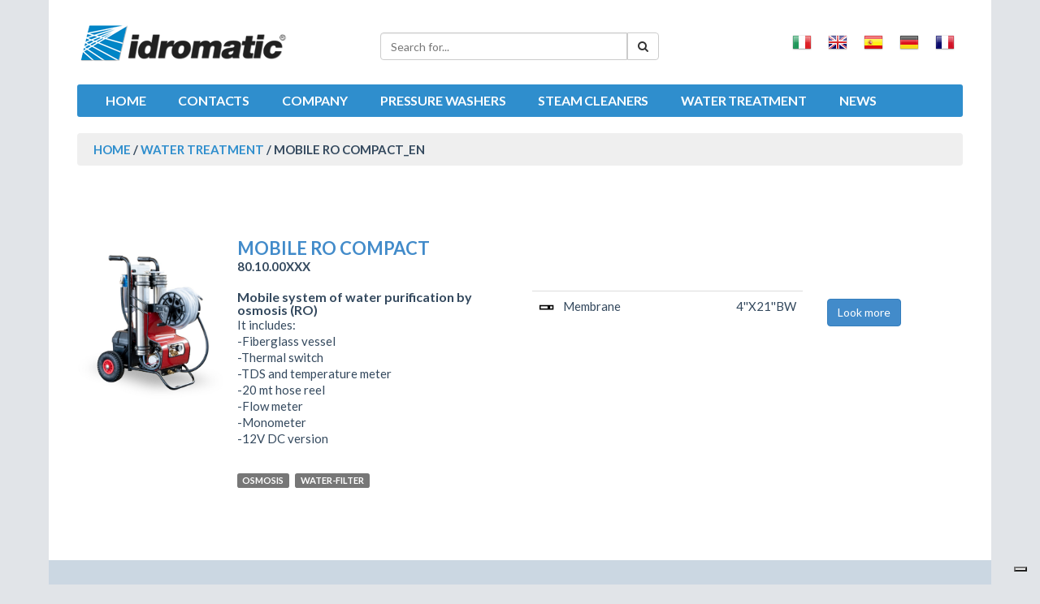

--- FILE ---
content_type: text/html; charset=UTF-8
request_url: https://www.idromatic.it/en/water-treatment/mobile-ro-compact_EN/?lang=en
body_size: 4209
content:

	    <!DOCTYPE html>
<!--[if lt IE 7 ]><html class="ie ie6" lang="en"><![endif]-->
<!--[if IE 7 ]><html class="ie ie7" lang="en"><![endif]-->
<!--[if IE 8 ]><html class="ie ie8" lang="en"><![endif]-->
<!--[if (gte IE 9)|!(IE)]><!--><html lang="en"><!--<![endif]-->
<head>
	<!-- Basic Page Needs
	================================================== -->
	<meta http-equiv="Content-Type" content="text/html; charset=utf-8" />
	<meta http-equiv="X-UA-Compatible" content="IE=edge,chrome=1">
	    <title>MOBILE RO COMPACT | </title>
	    <meta name="description" content="MOBILE RO COMPACT  " />
	    <meta name="keywords" content="" />
		<meta name="p:domain_verify" content="bf686c79e1fc9d362981be317a871e61" />
	<meta name="viewport" content="width=device-width, initial-scale=1.0, user-scalable=yes">
	<meta http-equiv="X-UA-Compatible" content="IE=edge">
		<meta http-equiv="cache-control" content="no-cache, no-store, proxy-revalidate, must-revalidate" />
		
<script type="text/javascript">
<!--
    var CI = { 'base_url': 'https://www.idromatic.it/' };
-->
</script>




	<link rel="stylesheet" type="text/css" href="https://www.idromatic.it/assets/css/bootstrap.min.css">
	<link rel="stylesheet" type="text/css" href="https://www.idromatic.it/assets/css/font-awesome/css/font-awesome.min.css">
	<link rel="stylesheet" type="text/css" href="https://www.idromatic.it/assets/css/responsiveslides.css">
	<link rel="stylesheet/less" type="text/css" href="https://www.idromatic.it/assets/css/main.less" />
	<link rel="stylesheet/less" type="text/css" href="https://www.idromatic.it/assets/css/media.less" />

	<script type="text/javascript" src="https://www.idromatic.it/assets/js/less.min.js"></script>

	<link href="https://fonts.googleapis.com/css?family=Lato:300,300i,400,400i,700,700i" rel="stylesheet">

<link rel="stylesheet" href="https://www.idromatic.it/assets/css/offside.css">
<link rel="stylesheet" href="https://www.idromatic.it/assets/css/hamburgers.css">
	<!--[if lt IE 9]>
	<script src="js/html5shiv.js" type="text/javascript"></script>
	<![endif]-->


	<link href="https://www.idromatic.it/assets/css/effects.min.css" rel="stylesheet">




<script src="https://www.idromatic.it/assets/javascripts/langpicker.js"></script>
			<script type="text/javascript">
var _iub = _iub || [];
_iub.csConfiguration = {"askConsentAtCookiePolicyUpdate":true,"consentOnContinuedBrowsing":false,"countryDetection":true,"enableLgpd":true,"enableUspr":true,"floatingPreferencesButtonDisplay":"bottom-right","invalidateConsentWithoutLog":true,"lgpdAppliesGlobally":false,"perPurposeConsent":true,"siteId":2901435,"whitelabel":false,"cookiePolicyId":92556413,"lang":"en-GB", "banner":{ "acceptButtonDisplay":true,"closeButtonDisplay":false,"customizeButtonDisplay":true,"explicitWithdrawal":true,"listPurposes":true,"position":"float-bottom-center","rejectButtonDisplay":true }};
</script>
<script type="text/javascript" src="//cdn.iubenda.com/cs/gpp/stub.js"></script>
<script type="text/javascript" src="//cdn.iubenda.com/cs/iubenda_cs.js" charset="UTF-8" async></script>
		
<script>(function(w,d,s,l,i){w[l]=w[l]||[];w[l].push({'gtm.start':
new Date().getTime(),event:'gtm.js'});var f=d.getElementsByTagName(s)[0],
j=d.createElement(s),dl=l!='dataLayer'?'&l='+l:'';j.async=true;j.src=
'https://www.googletagmanager.com/gtm.js?id='+i+dl;f.parentNode.insertBefore(j,f);
})(window,document,'script','dataLayer','GTM-K66CPX7');</script>

	</head>
<body>



<noscript><iframe src="https://www.googletagmanager.com/ns.html?id=GTM-K66CPX7"
height="0" width="0" style="display:none;visibility:hidden"></iframe></noscript>


 						 						


                         						


                         						


                         						


                         						


                         						


                         						


                                            



        <nav id="menu-1" class="offside">
          <div class="mobile-menu">
	                              <div class="col-sm-6">
          <ul class="canvas">


	 						 						<li><a href="https://www.idromatic.it/en/home_en?lang=en">Home</a></li>



                         						<li><a href="https://www.idromatic.it/en/contacts_en?lang=en">Contacts </a></li>



                         						<li><a href="https://www.idromatic.it/en/company_en?lang=en">Company</a></li>



                         						<li><a href="https://www.idromatic.it/en/pressure-washers?lang=en">Pressure washers</a></li>



                         						<li><a href="https://www.idromatic.it/en/steam-cleaners_en?lang=en">Steam cleaners</a></li>



                         						<li><a href="https://www.idromatic.it/en/water-treatment?lang=en">Water treatment</a></li>



                         						<li><a href="https://www.idromatic.it/en/news_en?lang=en">News</a></li>



                                            </li>

            </ul>
	                              	                       </div>
	                              	                                      </div>
            </nav>

            <!-- Site Overlay -->
            <div class="site-overlay"></div>

            <div class="menu-btn-1 offside-button"> <div class="hamburger hamburger--squeeze">
              <div class="hamburger-box">
                <div class="hamburger-inner"></div>
              </div>
            </div></div>


<div class="wrap">

		<section class="header">
			<div class="container">
				<div class="row">
					<div class="col-md-4">
						<a href="https://www.idromatic.it/"><img src="https://www.idromatic.it/assets/images/logo-idromatic.png" class="img-responsive" alt="" /></a></div>
						<!-- Main Navigation Start -->


						<div class="col-md-4">
<form method="GET" id="searchForm" class="search-form" action="https://www.idromatic.it/search/">
							<div class="input-group">
      <input type="text" class="form-control" name="sPhrase" placeholder="Search for...">
<input type="hidden" name="lang" value="en" />
      <span class="input-group-btn" >
        <button class="btn btn-default" type="submit" style="margin:0px;"><i class="fa fa-search"></i></button>
      </span>
    </div>

								        </form>
						</div>
<div class="col-md-4">


							<div id="navigation">
								<ul id="menu">
								   						                           <li class="language"> <a href="javascript:void(0);" onClick="setlanguage('it');">    <img src="https://www.idromatic.it/administration/assets/images/flags/png/it.png"></a></li>

                                                   <li class="language"> <a href="javascript:void(0);" onClick="setlanguage('en');">    <img src="https://www.idromatic.it/administration/assets/images/flags/png/en.png"></a></li>

                                                   <li class="language"> <a href="javascript:void(0);" onClick="setlanguage('es');">    <img src="https://www.idromatic.it/administration/assets/images/flags/png/es.png"></a></li>

                                                   <li class="language"> <a href="javascript:void(0);" onClick="setlanguage('de');">    <img src="https://www.idromatic.it/administration/assets/images/flags/png/de.png"></a></li>

                                                   <li class="language"> <a href="javascript:void(0);" onClick="setlanguage('fr');">    <img src="https://www.idromatic.it/administration/assets/images/flags/png/fr.png"></a></li>

                                            								</ul>

							</div>
						</div>
						</div>
				</div>
			</section>
			<div class="clearfix"></div>

			<section class="header-top hidden-nav">
				<div class="container">
					<div id="navigation-top" class="col-md-12">
						<ul id="menu">

 <li><a href="https://www.idromatic.it/en/home_en?lang=en">Home</a></li><li><a href="https://www.idromatic.it/en/contacts_en?lang=en">Contacts </a></li><li><a href="https://www.idromatic.it/en/company_en?lang=en">Company</a></li><li><a href="https://www.idromatic.it/en/pressure-washers?lang=en">Pressure washers</a></li><li><a href="https://www.idromatic.it/en/steam-cleaners_en?lang=en">Steam cleaners</a></li><li><a href="https://www.idromatic.it/en/water-treatment?lang=en">Water treatment</a></li><li><a href="https://www.idromatic.it/en/news_en?lang=en">News</a></li>

							<!-- 						 						<li><a href="https://www.idromatic.it/en/home_en?lang=en">Home</a></li>



                         						<li><a href="https://www.idromatic.it/en/contacts_en?lang=en">Contacts </a></li>



                         						<li><a href="https://www.idromatic.it/en/company_en?lang=en">Company</a></li>



                         						<li><a href="https://www.idromatic.it/en/pressure-washers?lang=en">Pressure washers</a></li>



                         						<li><a href="https://www.idromatic.it/en/steam-cleaners_en?lang=en">Steam cleaners</a></li>



                         						<li><a href="https://www.idromatic.it/en/water-treatment?lang=en">Water treatment</a></li>



                         						<li><a href="https://www.idromatic.it/en/news_en?lang=en">News</a></li>



                                             -->

						</ul>
					</div></div>
				</section>



<section class="products-list-wrapper">
  <div class="container">
    <div class="row">
      <div class="col-md-12">


	       <ul class="rslides rslides1">
       								    	       </ul>
	         <div class="breadcrumb">
					  <a href='https://www.idromatic.it/'>HOME</a> / <a href='https://www.idromatic.it/en/water-treatment'>Water treatment</a> / Mobile ro compact_EN</div>
	    <!--   <div class="clearfix"></div><br>
          <div class="page-title">

          <h1>MOBILE RO COMPACT</h1>
        </div> -->
        <div class="clearfix"></div>


        <div class="clearfix"></div>
        <div class="products-list">
          <ul>



    

						<li>
  <div class="col-md-12 no-margin">
<div class="clearfix"></div>
  <div class="col-md-2 col-sm-2 no-margin">
  <a href="https://www.idromatic.it/en/products/mobile-ro-compact_EN/?lang=en"><img src="https://www.idromatic.it/assets/pages/RO SIDE DX (1).jpg" class="img-responsive"/></a>
</div>

<div class="col-md-10 col-sm-10">


   <h2><a href="https://www.idromatic.it/en/products/mobile-ro-compact_EN/?lang=en">MOBILE RO COMPACT</a></h2>

   <strong>80.10.00XXX</strong>
   <div class="clearfix"></div>
<br>
   </div>
<div class="col-md-4 col-sm-4">


<div class="content">
<h4>Mobile system of water purification by osmosis (RO)</h4>
<p>It includes:<br>-Fiberglass vessel<br>-Thermal switch<br>-TDS and temperature meter<br>-20 mt hose reel<br>-Flow meter<br>-Monometer<br>-12V DC version<br><br></p>

</div>
<div class="clearfix"></div><span class="label label-default" style="margin-right:4px;">OSMOSIS</span> <span class="label label-default" style="margin-right:4px;">WATER-FILTER</span> </div>

<div class="col-md-4 col-sm-4">

	<table class="table table-small"><tr><td width='80%'><img style='width: 20px; margin-right:10px;' src=https://www.idromatic.it/assets/images/Membrana-RO.png>Membrane</td><td>4''X21''BW </td></tr></table>


</div>
<div class="col-md-2">
  <a href="https://www.idromatic.it/en/products/mobile-ro-compact_EN/?lang=en" class="btn btn-primary">Look more</a>

</div>

</div>
<div class="clearfix"></div>

</li>


						
    	
					



        	





        
					



        	





        
					



        	





        	
			    </ul>

          </div>


        </div>

        </div></div>
      </section>



	    
<div class="clearfix"></div>
<div class="footer">

	<div class="container">
		<div class="row">
			<div class="col-md-2 col-sm-6">
				<a href="https://www.idromatic.it/"><img src="https://www.idromatic.it/assets/images/logo-idromatic.png" class="img-responsive" alt="" /></a>
			</div>

			<div class="col-md-5 col-sm-12">
				<p>IDROMATIC S.R.L. - via Petrarca Borgoforte, 127 <br>46034 Borgo Virgilio (MN) ITALIA - C.F. e P.IVA. IT 02096330200<br></p>
		</div>
		<div class="col-md-5 col-sm-12">
		</div>




		</div>
	</div>


</div>

<div class="clearfix"></div>

<div class="footer-bottom">

	<!-- 960 Container -->
	<div class="container">
		<div class="row">

      <div class="col-md-8">&nbsp;</div>

			<div class="col-md-2"><br>
			<!-- <a href="https://www.idromatic.it/it/privacy" title="Idropulitrici Professionali" > &nbsp;PRIVACY&nbsp; </a> -->
                  <a href="https://www.iubenda.com/privacy-policy/92556413" class="iubenda-nostyle no-brand iubenda-noiframe iubenda-embed iubenda-noiframe " title="Privacy Policy ">Privacy Policy</a><script type="text/javascript">(function (w,d) {var loader = function () {var s = d.createElement("script"), tag = d.getElementsByTagName("script")[0]; s.src="https://cdn.iubenda.com/iubenda.js"; tag.parentNode.insertBefore(s,tag);}; if(w.addEventListener){w.addEventListener("load", loader, false);}else if(w.attachEvent){w.attachEvent("onload", loader);}else{w.onload = loader;}})(window, document);</script>
          			</div>

      <div class="col-md-2"><br>
                  <a href="https://www.iubenda.com/privacy-policy/92556413/cookie-policy" class="iubenda-nostyle no-brand iubenda-noiframe iubenda-embed iubenda-noiframe " title="Cookie Policy ">Cookie Policy</a><script type="text/javascript">(function (w,d) {var loader = function () {var s = d.createElement("script"), tag = d.getElementsByTagName("script")[0]; s.src="https://cdn.iubenda.com/iubenda.js"; tag.parentNode.insertBefore(s,tag);}; if(w.addEventListener){w.addEventListener("load", loader, false);}else if(w.attachEvent){w.attachEvent("onload", loader);}else{w.onload = loader;}})(window, document);</script>
          			</div>
		</div>
		<!-- End 960 Container -->

	</div>
</div>


        <script src="https://ajax.googleapis.com/ajax/libs/jquery/1.10.1/jquery.min.js"></script>
	<script type="text/javascript" src="https://www.idromatic.it/assets/js/bootstrap.min.js"></script>
	<script type="text/javascript" src="https://www.idromatic.it/assets/js/responsiveslides.min.js"></script>
	<script type="text/javascript" src="https://www.idromatic.it/assets/js/bootstrap-colequalizer.js"></script>
	<script type="text/javascript" src="https://www.idromatic.it/assets/js/bootstrap-select.js"></script>
	<script type="text/javascript" src="https://www.idromatic.it/assets/js/jquery.bootstrap-responsive-tabs.min.js"></script>
	<script type="text/javascript" src="https://www.idromatic.it/assets/assets/js/jquery.jigowatt.js"></script>


	<script src="https://www.idromatic.it/contact-form/assets/js/contact.js"></script>
	<script src="https://www.google.com/recaptcha/api.js" async defer></script>
	
	
	<script>
    $(function () {

      // Slideshow 1
      $(".rslides1").responsiveSlides({
        speed: 1000,
		timeout: 4000,
      });

      // Slideshow 2
      $(".rslides2").responsiveSlides({
        auto: false,
        pager: true,
        speed: 500,
        maxwidth: 540
      });

    });
  </script>

	<script>
	$('.col-eq').colequalizer();
	</script>

<link rel="stylesheet" href="https://www.idromatic.it/assets/stylesheets/colorbox.css" />
<script src="https://www.idromatic.it/assets/javascripts/jquery.photoset-grid.js"></script>
	<script src="https://www.idromatic.it/assets/javascripts/jquery.colorbox.js"></script>
	<script type="text/javascript">

	$('.photoset-grid-lightbox').photosetGrid({
  highresLinks: true,
  rel: 'withhearts-gallery',
  gutter: '20px',

  onComplete: function(){
    $('.photoset-grid-lightbox').attr('style', '');
    $('.photoset-grid-lightbox a').colorbox({
      photo: true,
      scalePhotos: true,
      maxHeight:'90%',
      maxWidth:'90%'
    });
  }
});
	</script>


<script type="text/javascript">
$('.responsive-tabs').responsiveTabs({
  accordionOn: ['xs', 'sm']
});
</script>


<script type='text/javascript'>//<![CDATA[
$(function(){
$(function() {
    var table = $('#thetable');
    table.find('thead tr').detach().prependTo( table.find('tbody') );
    var t = table.find('tbody').eq(0);
    var r = t.find('tr');
    var cols= r.length;
    var rows= r.eq(0).find('td,th').length;
    var cell, next, tem, i = 0;
    var tb= $('<tbody></tbody>');

    while(i<rows){
        cell= 0;
        tem= $('<tr></tr>');
        while(cell<cols){
            next= r.eq(cell++).find('td,th').eq(0);
            tem.append(next);
        }
        tb.append(tem);
        ++i;
    }
    table.find('tbody').remove();
    $(tb).appendTo(table);
    $(table)
        .find('tbody tr:eq(0)')
        .detach()
        .appendTo( table.find('thead') )
        .children()
        .each(function(){
            $(this).replaceWith('<th class="first" scope="col">'+$(this).html()+'</th>');
        });
    $(table)
        .find('tbody tr th:first-child')
        .each(function(){
            $(this).replaceWith('<td class="first" width="260" scope="row">'+$(this).html()+'</td>');
        });
    table.show();
})
});//]]>

</script>


<script type="text/javascript" src="https://www.idromatic.it/assets/js/offside.js"></script>
<script>
            var offsideMenu1 = offside( '#menu-1', {

                slidingElementsSelector: '#dds',    // String: Sliding elements selectors
                debug: true,                                        // Boolean: If true, print errors in console
                buttonsSelector: '.menu-btn-1',                     // String: Menu toggle buttons selectors
                slidingSide: 'right',                                // String: Off canvas menu on left or right
                init: function(){},                                 // Function: After init callback
                beforeOpen: function(){},                           // Function: Before open callback
                afterOpen: function(){},                            // Function: After open callback
                beforeClose: function(){},                          // Function: Before close callback
                afterClose: function(){},                           // Function: After close callback
            });


        </script>


 <script>
     var forEach=function(t,o,r){if("[object Object]"===Object.prototype.toString.call(t))for(var c in t)Object.prototype.hasOwnProperty.call(t,c)&&o.call(r,t[c],c,t);else for(var e=0,l=t.length;l>e;e++)o.call(r,t[e],e,t)};

    var hamburgers = document.querySelectorAll(".hamburger");
    if (hamburgers.length > 0) {
      forEach(hamburgers, function(hamburger) {
        hamburger.addEventListener("click", function() {
          this.classList.toggle("is-active");
        }, false);
      });
    }
  </script>

</body>
</html>

--- FILE ---
content_type: text/css
request_url: https://www.idromatic.it/assets/css/offside.css
body_size: 621
content:
/* offside-js 1.2.3 25-12-2015
* Minimal JavaScript kit without library dependencies to push things off-canvas using just class manipulation
* https://github.com/toomuchdesign/offside.git
*
* by Andrea Carraro
* Available under the MIT license
*/

/* Off-canvas element CSS */
.offside {
    position: fixed; /* Does not play well with some old browsers (see: README) */
    width: 200px;
    height: 100%;
    top: 0;
    z-index: 9999;
    overflow: auto;

    -webkit-overflow-scrolling: touch; /* enables momentum scrolling in iOS overflow elements */
}

/* Left off-canvas elements default status: out of the page */
.offside,
.offside--left {
    left: -200px;
}

/* Right off-canvas elements default status: out of the page */
.offside--right {
    left: auto;
    right: -200px;
}

/*
 * Left off-canvas element is open:
 * - off-canvas element slides in
 * - container elements slides out
 */
.offside--left.is-open,
.offside-js--is-left .offside-sliding-element {
    -webkit-transform: translate3d(200px, 0, 0);
    -moz-transform: translate3d(200px, 0, 0);
    -ms-transform: translate3d(200px, 0, 0);
    -o-transform: translate3d(200px, 0, 0);
    transform: translate3d(200px, 0, 0);

}

/*
 * Right off-canvas element is open:
 * - off-canvas element slides in
 * - container elements slides out
 */
.offside--right.is-open,
.offside-js--is-right .offside-sliding-element {
    -webkit-transform: translate3d(-200px, 0, 0);
    -moz-transform: translate3d(-200px, 0, 0);
    -ms-transform: translate3d(-200px, 0, 0);
    -o-transform: translate3d(-200px, 0, 0);
    transform: translate3d(-200px, 0, 0);
}

/* Elements Transitions */
.offside-js--interact .offside,
.offside-js--interact .offside-sliding-element {
    -webkit-transition: -webkit-transform .2s cubic-bezier(.16, .68, .43, .99);
    -moz-transition: -moz-transform .2s cubic-bezier(.16, .68, .43, .99);
    -o-transition: -o-transform .2s cubic-bezier(.16, .68, .43, .99);
    transition: transform .2s cubic-bezier(.16, .68, .43, .99);

    /* improves performance issues on mobile*/
    -webkit-backface-visibility: hidden;
    -webkit-perspective: 1000;
}

/* Body overflow */
.offside-js--init {
    overflow-x: hidden;
}



/* Fallback movements for browser not supporting CSS 3d Transitions
----------------------------------------------- */

/* Modernizr false negative csstransforms3d fix, reset CSS 3d Transitions */
.no-csstransforms3d .offside {
    -webkit-transform: translate3d(0, 0, 0);
    transform: translate3d(0, 0, 0);
}

.no-csstransforms3d .offside-sliding-element {
    overflow-x: hidden;
    position: relative;
}

/* Element is open: off-canvas element slides in */
.no-csstransforms3d .offside--left.is-open {
    left: 0;
}

.no-csstransforms3d .offside--right.is-open {
    right: 0;
}

/* Element is open: container elements slide out */
.no-csstransforms3d > .offside-js--is-left .offside-sliding-element {
    right: -200px;
}

.no-csstransforms3d > .offside-js--is-right .offside-sliding-element {
    left: -200px;
}

--- FILE ---
content_type: text/css
request_url: https://www.idromatic.it/assets/css/effects.min.css
body_size: 2716
content:
.hover,.hover h2{text-align:center}

.hover,.hover .overlay{width:100%;height:100%;overflow:hidden;   background-color: #FFF;
}

.ehover11 .overlay::before,.ehover12 h2::after,.ehover7 .overlay::before{content:''}




.titlep{letter-spacing:0;padding-bottom:60px;font-size:18px}

.breath{padding-top:80px}

.topinfo{position:absolute;bottom:1px;left:96px}



.hover .info,.hover h2{text-transform:uppercase;color:#fff}


.hover{float:left;position:relative;cursor:default}

.hover .overlay{position:absolute;top:0;left:0}

.hover img{display:block;position:relative}

.ehover10 button,.hover button.info{display:inline-block}

.hover h2{position:relative;font-size:17px;padding:10px;background:rgba(0,0,0,.6)}

.hover .info{text-decoration:none;padding:7px 14px;border:1px solid #fff;margin:0px;
border-radius:0;background-color:transparent; position: absolute;
bottom: 20px; right: 20px;}



.hover button.nullbutton{border:none;padding:0;margin:0}

.ehover4 button.info,.ehover42 button.info{margin:-55px 0 0;padding:73px 90px;font-weight:400;border:1px solid #fff}

.modal-open .modal,button:focus{outline:0!important}

.point{cursor:pointer}

.ehover1 img{-webkit-transition:all .4s linear;transition:all .4s linear}

.ehover1 .overlay{opacity:0;background-color:rgba(0,0,0,.5);-webkit-transition:all .4s ease-in-out;transition:all .4s ease-in-out}

.ehover1 h2{-ms-transform:translatey(-100px);-webkit-transform:translatey(-100px);transform:translatey(-100px);opacity:0;-webkit-transition:all .2s ease-in-out;transition:all .2s ease-in-out}

.ehover1 button.info{opacity:0;-webkit-transition:all .2s ease-in-out;transition:all .2s ease-in-out}

.ehover1:hover img{-ms-transform:scale(1.2);-webkit-transform:scale(1.2);transform:scale(1.2)}

.ehover1:hover .overlay{opacity:1}

.ehover1:hover button.info,.ehover1:hover h2{opacity:1;-ms-transform:translatey(0);-webkit-transform:translatey(0);transform:translatey(0)}

.ehover1:hover button.info{-webkit-transition-delay:.2s;transition-delay:.2s}

.ehover2 img{-webkit-transition:all .2s ease-in;transition:all .2s ease-in}

.ehover2 .overlay{background-color:rgba(0,0,0,.6);opacity:0;-webkit-transform:translate(460px,-100px) rotate(180deg);-ms-transform:translate(460px,-100px) rotate(180deg);transform:translate(460px,-100px) rotate(180deg);-webkit-transition:all .2s .4s ease-in-out;transition:all .2s .4s ease-in-out}

.ehover2 button.info,.ehover9 h2{-webkit-transform:translateY(-200px);-ms-transform:translateY(-200px)}

.ehover2 button.info{transform:translateY(-200px);-webkit-transition:all .2s ease-in-out;transition:all .2s ease-in-out}

.ehover2:hover .overlay{opacity:1;-webkit-transition-delay:0s;transition-delay:0s;-webkit-transform:translate(0,0);-ms-transform:translate(0,0);transform:translate(0,0)}

.ehover2:hover h2{-webkit-transform:translateY(0);-ms-transform:translateY(0);transform:translateY(0);-webkit-transition-delay:.5s;transition-delay:.5s}

.ehover2:hover button.info,.ehover9:hover h2{-webkit-transform:translateY(0);-ms-transform:translateY(0);-webkit-transition-delay:.3s}

.ehover2:hover button.info{transform:translateY(0);transition-delay:.3s}

.ehover3 img{-webkit-transition:all .4s ease-in;transition:all .4s ease-in}

.ehover3 button.info,.ehover3 h2{-webkit-transform:scale(.7);-ms-transform:scale(.7);transform:scale(.7);-webkit-transition:all .4s ease-in;transition:all .4s ease-in;opacity:0}

.ehover4 .overlay,.ehover4 h2{-webkit-transition:all .4s ease-in-out}

.ehover3:hover img{filter:grayscale(1) blur(3px);-webkit-filter:grayscale(1) blur(3px);-webkit-transform:scale(1.2);-ms-transform:scale(1.2);transform:scale(1.2)}

.ehover3:hover button.info,.ehover3:hover h2{opacity:1;-webkit-transform:scale(1);-ms-transform:scale(1);transform:scale(1)}

.ehover4 h2{-webkit-transform:translateY(55px);-ms-transform:translateY(55px);transform:translateY(55px);transition:all .4s ease-in-out}

.ehover4:hover h2{-webkit-transform:translateY(15px);-ms-transform:translateY(15px);transform:translateY(15px)}

.ehover4 .overlay{background-color:rgba(75,75,75,.7);transition:all .4s ease-in-out}

.ehover4:hover .overlay{background-color:rgba(48,152,157,.4)}

.ehover4 button.info{opacity:0;-webkit-transform:scale(0);-ms-transform:scale(0);transform:scale(0);-webkit-transition:all .4s ease-in-out;transition:all .4s ease-in-out}

.ehover42 .overlay,.ehover42 h2{-webkit-transition:all .4s cubic-bezier(.88,-.99,0,1.81)}

.ehover4:hover button.info{opacity:1;-webkit-transform:scale(1);-ms-transform:scale(1);transform:scale(1)}

.ehover42 h2{-webkit-transform:translateY(55px);-ms-transform:translateY(55px);transform:translateY(55px);transition:all .4s cubic-bezier(.88,-.99,0,1.81)}

.ehover42:hover h2{-webkit-transform:translateY(15px);-ms-transform:translateY(15px);transform:translateY(15px)}

.ehover42 .overlay{background-color:rgba(75,75,75,.7);transition:all .4s cubic-bezier(.88,-.99,0,1.81)}

.ehover1v2 img,.ehover42 button.info{-webkit-transition:all .4s cubic-bezier(.88,-.99,0,1.81)}

.ehover42:hover .overlay{background-color:rgba(48,152,157,.4)}

.ehover42 button.info{opacity:0;-webkit-transform:scale(0);-ms-transform:scale(0);transform:scale(0);transition:all .4s cubic-bezier(.88,-.99,0,1.81)}

.ehover42:hover button.info{opacity:1;-webkit-transform:scale(1);-ms-transform:scale(1);transform:scale(1)}

.ehover1v2 img{transition:all .4s cubic-bezier(.88,-.99,0,1.81)}

.ehover1v2 .overlay{opacity:0;background-color:rgba(0,0,0,.5);-webkit-transition:all .4s cubic-bezier(.88,-.99,0,1.81);transition:all .4s cubic-bezier(.88,-.99,0,1.81)}

.ehover1v2 h2{-ms-transform:translatey(-100px);-webkit-transform:translatey(-100px);transform:translatey(-100px);opacity:0;-webkit-transition:all .2s cubic-bezier(.88,-.99,0,1.81);transition:all .2s cubic-bezier(.88,-.99,0,1.81)}

.ehover1v2 button.info{opacity:0;-webkit-transition:all .2s ease-in-out;transition:all .2s ease-in-out}

.ehover1v2:hover img{-ms-transform:scale(1.2);-webkit-transform:scale(1.2);transform:scale(1.2)}

.ehover1v2:hover .overlay{opacity:1}

.ehover1v2:hover button.info,.ehover1v2:hover h2{opacity:1;-ms-transform:translatey(0);-webkit-transform:translatey(0);transform:translatey(0)}

.ehover1v2:hover button.info{-webkit-transition-delay:.2s;transition-delay:.2s}

.ehover5 h2,.ehover5 img{-webkit-transition:all .4s ease-in-out;transition:all .4s ease-in-out}

.ehover5 img{-webkit-transform:scale(1.1);-ms-transform:scale(1.1);transform:scale(1.1)}

.ehover5:hover img{-webkit-transform:scale(1);-ms-transform:scale(1);transform:scale(1)}

.ehover5 .overlay{-webkit-transition:all .4s ease-in-out;transition:all .4s ease-in-out}

.ehover5:hover .overlay{background-color:rgba(170,170,170,.4)}

.ehover5 button.info{opacity:0;-webkit-transform:scale(1.5);-ms-transform:scale(1.5);transform:scale(1.5);-webkit-transition:all .4s ease-in-out;transition:all .4s ease-in-out;font-weight:400;border:1px solid #fff;height:85%;width:85%;position:absolute;top:-20%;left:8%;padding:70px}

.ehover6 h2,.ehover6 hr,.group1,.group2{left:50%;position:absolute;-webkit-transition:opacity .35s,-webkit-transform .35s}

.ehover5:hover button.info{opacity:1;-webkit-transform:scale(1);-ms-transform:scale(1);transform:scale(1);background-color:rgba(0,0,0,.4)}

.ehover6 h2,.ehover6 hr,.ehover7 h2,.ehover7 p,.group1,.group2{background-color:transparent;margin:0}

.ehover6 .rotate{-webkit-transform:rotate(-45deg);-ms-transform:rotate(-45deg);transform:rotate(-45deg);width:100%;height:100%;position:absolute;bottom:0}

.ehover6 hr{width:50%;opacity:0}

.ehover6 hr:nth-child(2){-webkit-transform:translate3d(-50%,-50%,0) rotate(0) scale3d(0,0,1);transform:translate3d(-50%,-50%,0) rotate(0) scale3d(0,0,1)}

.ehover6 hr:nth-child(3){-webkit-transform:translate3d(-50%,-50%,0) rotate(90deg) scale3d(0,0,1);transform:translate3d(-50%,-50%,0) rotate(90deg) scale3d(0,0,1)}

.ehover6 h2,.ehover6 hr{top:50%;transition:opacity .35s,transform .35s;-webkit-transform:translate3d(-50%,-50%,0);transform:translate3d(-50%,-50%,0);-webkit-transform-origin:50%;-ms-transform-origin:50%;transform-origin:50%}

.group1,.group2{transition:opacity .35s,transform .35s;-webkit-transform:translate3d(-50%,-50%,0);transform:translate3d(-50%,-50%,0);-webkit-transform-origin:50%;-ms-transform-origin:50%;transform-origin:50%;padding:0;letter-spacing:0}

.group1{top:40%}

.group2{top:60%}

.ehover6 h2{width:100%}

.ehover6 p{width:30%;text-transform:none;font-size:15px;line-height:2}

.ehover6 p a{color:#fff}

.ehover6 p a:focus,.ehover6 p a:hover{opacity:.6}

.ehover6 a i{opacity:0;-webkit-transition:opacity .35s,-webkit-transform .35s;transition:opacity .35s,transform .35s;padding:10px;font-size:20px}

.ehover7 p,.ehover8 p{text-transform:none;font-size:15px;line-height:2}

.group1 a:first-child i{-webkit-transform:translate3d(-60px,-60px,0) rotate(45deg) scale(2);transform:translate3d(-60px,-60px,0) rotate(45deg) scale(2)}

.group1 a:nth-child(2) i{-webkit-transform:translate3d(60px,-60px,0) rotate(45deg) scale(2);transform:translate3d(60px,-60px,0) rotate(45deg) scale(2)}

.group2 a:first-child i{-webkit-transform:translate3d(-60px,60px,0) rotate(45deg) scale(2);transform:translate3d(-60px,60px,0) rotate(45deg) scale(2)}

.group2 a:nth-child(2) i{-webkit-transform:translate3d(60px,60px,0) rotate(45deg) scale(2);transform:translate3d(60px,60px,0) rotate(45deg) scale(2)}

.ehover6:hover h2{opacity:0;-webkit-transform:translate3d(-50%,-50%,0) scale3d(.8,.8,1);transform:translate3d(-50%,-50%,0) scale3d(.8,.8,1)}

.ehover6:hover hr:nth-child(2){opacity:1;-webkit-transform:translate3d(-50%,-50%,0) rotate(0) scale3d(1,1,1);transform:translate3d(-50%,-50%,0) rotate(0) scale3d(1,1,1)}

.ehover6:hover hr:nth-child(3){opacity:1;-webkit-transform:translate3d(-50%,-50%,0) rotate(90deg) scale3d(1,1,1);transform:translate3d(-50%,-50%,0) rotate(90deg) scale3d(1,1,1)}

.ehover6:hover .group1 i:empty,.ehover6:hover .group2 i:empty{-webkit-transform:translate3d(0,0,0);transform:translate3d(0,0,0) rotate(45deg) scale(1);opacity:1}

.ehover6 img{-webkit-transform:scale(1.1);-ms-transform:scale(1.1);transform:scale(1.1);-webkit-transition:all .35s;transition:all .35s}

.ehover7 .overlay::before,.ehover7 h2,.ehover7 p{position:absolute;left:50%;-webkit-transition:opacity .35s,-webkit-transform .35s}

.ehover6:hover img{-webkit-transform:scale(1);-ms-transform:scale(1);transform:scale(1);filter:brightness(.7);-webkit-filter:brightness(.7)}

.ehover7 h2,.ehover7 p,.ehover8 h2,.ehover8 hr{top:50%;-webkit-transform:translate3d(-50%,-50%,0)}

.ehover7 h2,.ehover7 p{transition:opacity .35s,transform .35s;transform:translate3d(-50%,-50%,0);-webkit-transform-origin:50%;-ms-transform-origin:50%;transform-origin:50%;padding:0}

.ehover7 .overlay::before{top:50%;width:40%;height:60%;border:2px solid #fff;opacity:0;transition:opacity .35s,transform .35s;-webkit-transform:translate3d(-50%,-50%,0) rotate3d(0,0,1,-45deg) scale3d(0,0,1);transform:translate3d(-50%,-50%,0) rotate3d(0,0,1,-45deg) scale3d(0,0,1);-webkit-transform-origin:50%;-ms-transform-origin:50%;transform-origin:50%}

.ehover7 p{width:20%}

.ehover7 p a{color:#fff}

.ehover7 p a:focus,.ehover7 p a:hover{opacity:.6}

.ehover7 a i{opacity:0;-webkit-transition:opacity .35s,-webkit-transform .35s;transition:opacity .35s,transform .35s;padding:0 5px}

.ehover7 p a:first-child i{-webkit-transform:translate3d(-60px,-60px,0);transform:translate3d(-60px,-60px,0)}

.ehover7 p a:nth-child(2) i{-webkit-transform:translate3d(60px,-60px,0);transform:translate3d(60px,-60px,0)}

.ehover7 p a:nth-child(3) i{-webkit-transform:translate3d(-60px,60px,0);transform:translate3d(-60px,60px,0)}

.ehover7 p a:nth-child(4) i{-webkit-transform:translate3d(60px,60px,0);transform:translate3d(60px,60px,0)}

.ehover7:hover .overlay::before{opacity:1;background-color:rgba(0,0,0,.2);-webkit-transform:translate3d(-50%,-50%,0) rotate3d(0,0,1,-135deg) scale3d(1,1,1);transform:translate3d(-50%,-50%,0) rotate3d(0,0,1,-135deg) scale3d(1,1,1)}

.ehover8 h2,.ehover8 hr,.set1,.set2{left:50%;-webkit-transition:opacity .35s,-webkit-transform .35s;background-color:transparent;position:absolute;margin:0}

.ehover7:hover h2{opacity:0;-webkit-transform:translate3d(-50%,-50%,0) scale3d(.8,.8,1);transform:translate3d(-50%,-50%,0) scale3d(.8,.8,1)}

.ehover7:hover p i:empty{-webkit-transform:translate3d(0,0,0);transform:translate3d(0,0,0);opacity:1}

.ehover8 hr{width:40%;opacity:0;border:1px solid #FFF}

.ehover8 hr:nth-child(3){-webkit-transform:translate3d(-50%,-50%,0) rotate3d(0,0,1,90deg) scale3d(0,0,1);transform:translate3d(-50%,-50%,0) rotate3d(0,0,1,90deg) scale3d(0,0,1)}

.ehover8 hr:nth-child(4){-webkit-transform:translate3d(-50%,-50%,0) rotate3d(0,0,1,180deg) scale3d(0,0,1);transform:translate3d(-50%,-50%,0) rotate3d(0,0,1,180deg) scale3d(0,0,1)}

.ehover8 h2,.ehover8 hr{transition:opacity .35s,transform .35s;transform:translate3d(-50%,-50%,0);-webkit-transform-origin:50%;-ms-transform-origin:50%;transform-origin:50%}

.set1,.set2{transition:opacity .35s,transform .35s;-webkit-transform:translate3d(-50%,-50%,0);transform:translate3d(-50%,-50%,0);-webkit-transform-origin:50%;-ms-transform-origin:50%;transform-origin:50%;padding:0}

.set1{top:40%}

.set2{top:60%}

.ehover8 p{width:30%}

.ehover8 p a{color:#fff}

.ehover8 p a:focus,.ehover8 p a:hover{opacity:.6}

.ehover8 a i{opacity:0;-webkit-transition:opacity .35s,-webkit-transform .35s;transition:opacity .35s,transform .35s;padding:10px;font-size:20px}

.set1 a:first-child i{-webkit-transform:translate3d(-60px,-60px,0);transform:translate3d(-60px,-60px,0)}

.set1 a:nth-child(2) i{-webkit-transform:translate3d(60px,-60px,0);transform:translate3d(60px,-60px,0)}

.set2 a:first-child i{-webkit-transform:translate3d(-60px,60px,0);transform:translate3d(-60px,60px,0)}

.set2 a:nth-child(2) i{-webkit-transform:translate3d(60px,60px,0);transform:translate3d(60px,60px,0)}

.ehover8:hover h2{opacity:0;-webkit-transform:translate3d(-50%,-50%,0) scale3d(.8,.8,1);transform:translate3d(-50%,-50%,0) scale3d(.8,.8,1)}

.ehover8:hover hr:nth-child(3){opacity:1;-webkit-transform:translate3d(-50%,-50%,0) rotate3d(0,0,1,-90deg) scale3d(1,1,1);transform:translate3d(-50%,-50%,0) rotate3d(0,0,1,-90deg) scale3d(1,1,1)}

.ehover8:hover hr:nth-child(4){opacity:1;-webkit-transform:translate3d(-50%,-50%,0) rotate3d(0,0,1,-180deg) scale3d(1,1,1);transform:translate3d(-50%,-50%,0) rotate3d(0,0,1,-180deg) scale3d(1,1,1)}

.ehover8:hover .set1 i:empty,.ehover8:hover .set2 i:empty{-webkit-transform:translate3d(0,0,0);transform:translate3d(0,0,0);opacity:1}

.ehover9 .overlay{background-color:rgba(255,255,255,.7);top:-200px;opacity:0;-webkit-transition:all .1s ease-out .5s;transition:all .1s ease-out .5s}

.ehover9 h2{transform:translateY(-200px);-webkit-transition:all ease-in-out .1s;transition:all ease-in-out .1s;-webkit-transition-delay:.3s;transition-delay:.3s}

.ehover9 button.info{-webkit-transform:translateY(-200px);-ms-transform:translateY(-200px);transform:translateY(-200px);color:#000;border:1px solid #000;-webkit-transition:all ease-in-out .3s;transition:all ease-in-out .3s}

.ehover10 .overlay,.ehover10 img{-webkit-transition:-webkit-transform .35s}

.ehover9:hover .overlay{opacity:1;top:0;-webkit-transition-delay:0s;transition-delay:0s}

.ehover9:hover h2{transform:translateY(0);transition-delay:.3s}

.ehover9:hover button.info{-webkit-transform:translateY(0);-ms-transform:translateY(0);transform:translateY(0);box-shadow:0 0 5px #000;color:#000;border:1px solid #000;-webkit-transition-delay:.3s;transition-delay:.3s}

.ehover10 img{transition:transform .35s}

.ehover10:hover img{-webkit-transform:translate3d(0,-10%,0);transform:translate3d(0,-10%,0)}

.ehover10 .overlay{top:auto;bottom:0;padding:1em;height:4.75em;background:#79FAC4;color:#3c4a50;transition:transform .35s;-webkit-transform:translate3d(0,100%,0);transform:translate3d(0,100%,0)}

.ehover10 button.info{float:left;margin:0;text-transform:uppercase;color:#fff;font-size:17px;background:rgba(0,0,0,.6)}

.ehover10 p.icon-links a{float:right;color:#3c4a50;font-size:1.4em}

.ehover10:hover p.icon-links a:focus,.ehover10:hover p.icon-links a:hover{color:#252d31}

.ehover10 button,.ehover10 p.icon-links a{-webkit-transition:-webkit-transform .35s;transition:transform .35s;-webkit-transform:translate3d(0,200%,0);transform:translate3d(0,200%,0)}

.ehover11 .overlay::before,.ehover11 img{-webkit-transition:opacity .35s,-webkit-transform .45s}

.ehover10 p.icon-links a span::before{display:inline-block;padding:8px 10px;speak:none;-webkit-font-smoothing:antialiased;-moz-osx-font-smoothing:grayscale}

.ehover10:hover .overlay,.ehover10:hover button,.ehover10:hover p.icon-links a{-webkit-transform:translate3d(0,0,0);transform:translate3d(0,0,0)}

.ehover10:hover h2{-webkit-transition-delay:.05s;transition-delay:.05s}

.ehover10:hover p.icon-links a:nth-child(3){-webkit-transition-delay:.1s;transition-delay:.1s}

.ehover10:hover p.icon-links a:nth-child(2){-webkit-transition-delay:.15s;transition-delay:.15s}

.ehover10:hover p.icon-links a:first-child{-webkit-transition-delay:.2s;transition-delay:.2s}

.ehover11{background:-webkit-linear-gradient(45deg,#ff89e9 0,#05abe0 100%);background:linear-gradient(45deg,#ff89e9 0,#05abe0 100%)}

.ehover11 img{max-width:none;width:calc(100% + 60px);transition:opacity .35s,transform .45s;-webkit-transform:translate3d(-40px,0,0);transform:translate3d(-40px,0,0)}

.ehover11 .overlay::before{position:absolute;top:20px;right:20px;bottom:20px;left:20px;border:1px solid #fff;opacity:0;transition:opacity .35s,transform .45s;-webkit-transform:translate3d(-20px,0,0);transform:translate3d(-20px,0,0)}

.ehover11 .overlay{padding:3em;text-align:left}

.ehover11 h2{background-color:transparent;padding:15% 0 10px;text-align:left}

.ehover11 button.info{color:#FFF;opacity:0;margin:0;padding:0;border:none;-webkit-transition:opacity .35s,-webkit-transform .45s;transition:opacity .35s,transform .45s;-webkit-transform:translate3d(-10px,0,0);transform:translate3d(-10px,0,0)}

.ehover11:hover img{opacity:.6;-webkit-transform:translate3d(0,0,0);transform:translate3d(0,0,0)}

.ehover11:hover .overlay::before,.ehover11:hover button.info{opacity:1;-webkit-transform:translate3d(0,0,0);transform:translate3d(0,0,0)}

.ehover12{background:#42b078}

.ehover12 img{max-width:none;width:calc(100% + 20px);-webkit-transition:opacity .35s,-webkit-transform .35s;transition:opacity .35s,transform .35s;-webkit-transform:translate3d(-10px,0,0);transform:translate3d(-10px,0,0);-webkit-backface-visibility:hidden;backface-visibility:hidden}

.ehover12:hover img{opacity:.4;-webkit-transform:translate3d(0,0,0);transform:translate3d(0,0,0)}

.ehover12 .overlay{padding:50px 20px}

.ehover12 h2{position:relative;overflow:hidden;padding:.5em 0;background-color:transparent}

.ehover12 h2::after{position:absolute;bottom:0;left:0;width:100%;height:2px;background:#fff;-webkit-transition:-webkit-transform .35s;transition:transform .35s;-webkit-transform:translate3d(-100%,0,0);transform:translate3d(-100%,0,0)}

.ehover12:hover h2::after{-webkit-transform:translate3d(0,0,0);transform:translate3d(0,0,0)}

.ehover12 button{color:#FFF;opacity:0;-webkit-transition:opacity .35s,-webkit-transform .35s;transition:opacity .35s,transform .35s;-webkit-transform:translate3d(100%,0,0);transform:translate3d(100%,0,0)}

.ehover12:hover button{opacity:1;-webkit-transform:translate3d(0,0,0);transform:translate3d(0,0,0)}

.ehover13 img{-webkit-transition:all .35s;transition:all .35s}

.ehover13 .overlay,.ehover13 button{-webkit-transition:opacity .35s,-webkit-transform .35s}

.ehover13:hover img{filter:brightness(.6);-webkit-filter:brightness(.6)}

.ehover13 .overlay{width:80%;height:80%;left:10%;top:10%;border-bottom:1px solid #FFF;border-top:1px solid #FFF;transition:opacity .35s,transform .35s;-webkit-transform:scale(0,1);-ms-transform:scale(0,1);transform:scale(0,1)}

.ehover13:hover .overlay{opacity:1;-webkit-transform:scale(1);-ms-transform:scale(1);transform:scale(1)}

.ehover13 button,.ehover13 h2{opacity:0;color:#FFF;padding:1em 0}

.ehover13 button{transition:opacity .35s,transform .35s;-webkit-transform:translate3d(0,100%,0);transform:translate3d(0,100%,0)}

.ehover13 h2{background-color:transparent;-webkit-transition:opacity .35s,-webkit-transform .35s;transition:opacity .35s,transform .35s;-webkit-transform:translate3d(0,-100%,0);transform:translate3d(0,-100%,0)}

.ehover13:hover button,.ehover13:hover h2{opacity:1;-webkit-transform:translate3d(0,0,0);transform:translate3d(0,0,0)}

.ehover14 img{-webkit-transition:all .35s;transition:all .35s}

.ehover14 .overlay,.ehover14 button{-webkit-transition:opacity .35s,-webkit-transform .35s;opacity:0}

.ehover14:hover img{filter:brightness(1.4);-webkit-filter:brightness(1.4)}

.ehover14 .overlay{width:55%;height:81%;left:22%;top:10%;border-radius:80%;border:2px solid #FFF;transition:opacity .35s,transform .35s;-webkit-transform:translate3d(50%,50%,0);transform:translate3d(50%,50%,0)}

.ehover14:hover .overlay{background-color:rgba(0,0,0,.3)}

.ehover14 button{color:#FFF;padding:1em 0;transition:opacity .35s,transform .35s;-webkit-transform:translate3d(-150%,-400%,0);transform:translate3d(-150%,-400%,0)}

.ehover14 h2{background-color:transparent;color:#FFF;padding:1em 0;opacity:0;-webkit-transition:opacity .35s,-webkit-transform .35s;transition:opacity .35s,transform .35s;-webkit-transform:translate3d(-150%,-400%,0);transform:translate3d(-150%,-400%,0)}

.ehover14:hover .overlay,.ehover14:hover button,.ehover14:hover h2{opacity:1;-webkit-transform:translate3d(0,0,0);transform:translate3d(0,0,0)}



--- FILE ---
content_type: application/javascript
request_url: https://www.idromatic.it/assets/assets/js/jquery.jigowatt.js
body_size: 82
content:
jQuery(document).ready(function() {

	$('#contactform').submit(function() {

		var action = $(this).attr('action');
		var values = $(this).serialize();

		$('#submit').attr('disabled', 'disabled').after('<img src="assets/img/ajax-loader.gif" class="loader" />');

		$("#message").slideUp(750, function() {

			$('#message').hide();

			$.post(action, values, function(data) {
				$('#message').html(data);
				$('#message').slideDown('slow');
				$('#contactform img.loader').fadeOut('fast', function() {
					$(this).remove()
				});
				$('#submit').removeAttr('disabled');
				if (data.match('success') != null) $('#contactform').slideUp('slow');

			});

		});

		return false;

	});

});

--- FILE ---
content_type: application/javascript; charset=utf-8
request_url: https://cs.iubenda.com/cookie-solution/confs/js/92556413.js
body_size: -245
content:
_iub.csRC = { consApiKey: 'eHmPxGw6ozY6jDnXPQXNLPirXZhmo1eJ', showBranding: false, publicId: 'abb3d0e3-6db6-11ee-8bfc-5ad8d8c564c0', floatingGroup: false };
_iub.csEnabled = true;
_iub.csPurposes = [3,1,4,5];
_iub.cpUpd = 1709916319;
_iub.csT = 0.05;
_iub.googleConsentModeV2 = true;
_iub.totalNumberOfProviders = 4;


--- FILE ---
content_type: application/javascript
request_url: https://www.idromatic.it/assets/js/offside.js
body_size: 4161
content:
/* offside-js 1.2.3 25-12-2015
* Minimal JavaScript kit without library dependencies to push things off-canvas using just class manipulation
* https://github.com/toomuchdesign/offside.git
*
* by Andrea Carraro
* Available under the MIT license
*/

/*jslint browser: true*/
/*jshint -W093 */

;(function ( window, document, undefined ) {

    /*
    * The first time Offside is called, it creates a singleton-factory object
    * and place it into "window.offside.factory".
    *
    * Offside factory serves the following purposes:
    * - DOM initialization
    * - Centralized Offside instances management and initialization
    */

    'use strict';

    // Self-invoking function returning the object which contains
    // the "getInstance" method used for initializing
    // the Offside sigleton factory
    var offside = (function () {

        // Global Offside singleton-factory constructor
        function initOffsideFactory( options ) {

            // Utility functions
            // Shared among factory and Offside instances, too

            // Close all open Offsides.
            // If an Offside instance id is provided, it just closes the matching instance instead
            var closeOpenOffside = function( offsideId ) {

                // Look for an open Offside id
                if ( openOffsidesId.length > 0 ) {

                    // Close matching Offside instance if an ID is provided
                    if( !isNaN( offsideId ) ) {

                        instantiatedOffsides[ offsideId ].close();
                    } else {

                        // Close all Offside instances
                        forEach( openOffsidesId, function( offsideId ){
                            instantiatedOffsides[ offsideId ].close();
                        });
                    }

                }
            },

            // Append a class to body in order to turn on elements CSS 3D transitions
            // only when happens the first interation with an Offside instance.
            // Otherwise we would see Offside instances being smoothly pushed
            // out of the screen during DOM initialization.
            turnOnCssTransitions = function() {
                addClass( body, transitionsClass );
            },

            addClass = function( el, c ) {
                if ( el.classList ) {
                    el.classList.add(c);
                } else {
                    el.className = ( el.className + ' ' + c ).trim();
                }
            },

            removeClass = function( el, c ) {
                if ( el.classList ) {
                    el.classList.remove(c);
                } else {
                    el.className = el.className.replace( new RegExp( '(^|\\b)' + c.split(' ').join('|') + '(\\b|$)', 'gi' ), ' ' );
                }
            },

            addEvent = function( el, eventName, eventHandler ) {
                el.addEventListener( eventName, eventHandler );
            },

            removeEvent = function( el, eventName, eventHandler ) {
                el.removeEventListener( eventName, eventHandler );
            },

            // Return a DOM element from:
            // - A string selector
            // - An array of elements
            // - An element
            getDomElements = function( elements, single ) {

                // "elements" is DOM element or array
                // Watch out: typeof null === 'object'
                if( elements !== null && typeof elements === 'object' ) {

                    if( 'nodeType' in elements || isArray(elements) ) {
                        return elements;
                    }
                // "elements" is a string selector
                } else if( typeof elements === 'string' ) {

                    return single === true ?
                        document.querySelector( elements ) :
                        document.querySelectorAll( elements );
                }

                return false;
            },

            isArray = function( el ) {
                return Object.prototype.toString.call( el ) === '[object Array]' ? true : false;
            },

            // Check if a value exists in an array. Returns:
            // - array index if value exists
            // - "false" if value is not found
            // See: http://stackoverflow.com/a/5767357
            isInArray = function( array, value ) {
                var index = array.indexOf( value );
                return index > -1 ? index : false;
            },

            //forEach method shared
            forEach = function( array, fn ) {
                for ( var i = 0; i < array.length; i++ ) {
                    fn( array[i], i );
                }
            };

            // Offside.js factory initialization

            var i,
                factorySettings;                                    // Offside factory private settings

            // Default factory settings
            factorySettings = {

                slidingElementsSelector: 'offside-sliding-element', // String: Sliding elements selectors ('#foo, #bar')
                disableCss3dTransforms: false,                      // Disable CSS 3d Transforms support (for testing purposes)
                debug: false,                                       // Boolean: If true, print errors in console
            };

            // User defined factory settings
            for ( i in options ) {
                if ( factorySettings.hasOwnProperty( i ) ) {
                    factorySettings[i] = options[i];
                }
            }

            // Private factory properties
            var globalClass = 'offside-js',                         // Global Offside classes namespace
                initClass = globalClass + '--init',                 // Class appended to body when Offside is intialized
                slidingElementsClass = 'offside-sliding-element',   // Class appended to sliding elements
                transitionsClass = globalClass + '--interact',      // Class appended to body when ready to turn on Offside CSS transitions (Added when first menu interaction happens)
                instantiatedOffsides = [],                          // Array containing all instantiated offside elements
                firstInteraction = true,                            // Keep track of first Offside interaction
                has3d = factorySettings.disableCss3dTransforms ? false : _has3d(),       // Browser supports CSS 3d Transforms
                openOffsidesId = [],                                // Tracks opened Offside instances id's
                body = document.body,
                slidingElements = getDomElements( factorySettings.slidingElementsSelector ),     // Sliding elements
                debug = factorySettings.debug;

            // Offside singleton-factory Dom initialization
            // It's called just once on Offside singleton-factory init.
            function _factoryDomInit() {

                // Add class to sliding elements
                forEach( slidingElements, function( item ){
                    addClass( item, slidingElementsClass );
                });

                // DOM Fallbacks when CSS transform 3d not available
                if ( !has3d ) {
                    // No CSS 3d Transform fallback
                    addClass( document.documentElement, 'no-csstransforms3d' ); //Adds Modernizr-like class to HTML element when CSS 3D Transforms not available
                }

                // Add init class to body
                addClass( body, initClass );
            }

            // Private Offside factory methods

            // Testing for CSS 3D Transform Support
            // https://gist.github.com/lorenzopolidori/3794226
            function _has3d() {
                var el = document.createElement('p'),
                has3d,
                transforms = {
                    'webkitTransform':'-webkit-transform',
                    'OTransform':'-o-transform',
                    'msTransform':'-ms-transform',
                    'MozTransform':'-moz-transform',
                    'transform':'transform'
                };

                // Add it to the body to get the computed style
                document.body.insertBefore(el, null);

                for( var t in transforms ){
                    if( el.style[t] !== undefined ){
                        el.style[t] = 'translate3d(1px,1px,1px)';
                        has3d = window.getComputedStyle(el).getPropertyValue(transforms[t]);
                    }
                }

                document.body.removeChild(el);

                return ( has3d !== undefined && has3d.length > 0 && has3d !== 'none' );
            }

            // Offside constructor wrapper
            // It supplies a wrapper around OffsideInstance constructor
            // to prevent instance initialization when casted on a non-existing DOM element
            // See: http://stackoverflow.com/a/8618792
            function createOffsideInstance( el, options, offsideId ) {

                // Check if provided element exists before using it to instantiate an Offside instance
                var domEl = el !== undefined ?
                    getDomElements( el, true ) :
                    getDomElements( '.offside', true );

                // If provided el exists initialize an Offside instance, else return null
                return domEl !== false ?
                    new OffsideInstance( domEl, options, offsideId ) :
                    null;
            }

            // Offside constructor
            // Set up and initialize a new Offside instance
            // Called by Offside factory "getOffsideInstance()" method
            function OffsideInstance( domEl, options, offsideId ) {

                var i,
                    offsideSettings;

                // Default Offside instance settings
                offsideSettings = {

                    buttonsSelector: '',                // String: Offside toggle buttons selectors ('#foo, #bar')
                    slidingSide: 'left',                // String: Offside element pushed on left or right
                    init: function(){},                 // Function: After init callback
                    beforeOpen: function(){},           // Function: Before open callback
                    afterOpen: function(){},            // Function: After open callback
                    beforeClose: function(){},          // Function: Before close callback
                    afterClose: function(){},           // Function: After close callback
                    beforeDestroy: function(){},        // Function: After destroy callback
                    afterDestroy: function(){},         // Function: After destroy callback
                };

                // User defined Offside instance settings
                for ( i in options ) {
                    if ( offsideSettings.hasOwnProperty( i ) ) {
                        offsideSettings[i] = options[i];
                    }
                }

                // Offside instance private properties
                var offside = domEl,                                                        // Hello, I'm the Offside instance
                    offsideButtons = getDomElements( offsideSettings.buttonsSelector ),     // Offside toggle buttons
                    slidingSide = offsideSettings.slidingSide,
                    offsideClass = 'offside',                                               // Class added to Offside instance when initialized
                    offsideSideClass = offsideClass + '--' + slidingSide,                   // Class added to Offside instance when initialized (eg. offside offside--left)
                    offsideOpenClass = 'is-open',                                           // Class appended to Offside instance when open
                    offsideBodyOpenClass = globalClass + '--' + 'is-open',                  // Class appended to body when an Offside instance is open (offside-js--is-open)
                    offsideBodyOpenSideClass = globalClass + '--is-' + slidingSide,         // Class appended to body when Offside instance is open (eg. offside-js--is-left / offside-js--is-open)
                    id = offsideId || 0;                                                           // Offside instance id

                // Offside instance private methods

                var _toggleOffside = function() {

                    // Premise: Just 1 Offside instance at time can be open.

                    // Check currently toggling Offside status
                    isInArray( openOffsidesId, id ) === false ? _openOffside() : _closeOffside();
                },

                _openOffside = function() {

                    // beforeOpen callback
                    offsideSettings.beforeOpen();

                    // Turn on CSS transitions on first interaction with an Offside instance
                    if ( firstInteraction ) {
                        firstInteraction = false;
                        turnOnCssTransitions();
                    }

                    // If another Offside instance is already open,
                    // close it before going on
                    closeOpenOffside();

                    // Set global body active class for current Offside instance
                    addClass( body, offsideBodyOpenClass );
                    addClass( body, offsideBodyOpenSideClass );

                    // Add Offside instance open class
                    addClass( offside, offsideOpenClass );

                    // Update open Offside instances tracker
                    openOffsidesId.push( id );

                    // afterOpen callback
                    offsideSettings.afterOpen();
                },

                _closeOffside = function() {

                    // Proceed with closing stuff only if
                    // current Offside instance is listed among openOffsidesId array
                    var index = isInArray( openOffsidesId, id );

                    if( index !== false ) {

                        // beforeClose callback
                        offsideSettings.beforeClose();

                        // Remove global body active class for current Offside instance
                        removeClass( body, offsideBodyOpenClass );
                        removeClass( body, offsideBodyOpenSideClass );

                        // Remove Offside instance open class
                        removeClass( offside, offsideOpenClass );

                        // Update open Offside instances tracker
                        openOffsidesId.splice( index, 1 );

                        // afterClose callback
                        offsideSettings.afterClose();
                    }
                },

                _closeAllOffside = function() {

                    closeOpenOffside();
                },

                _destroyOffside = function() {

                    // beforeDestroy callback
                    offsideSettings.beforeDestroy();

                    //Close Offside intance before destroy
                    _closeOffside();

                    // Remove click event from Offside buttons
                    forEach( offsideButtons, function( item ) {
                        removeEvent( item, 'click', _onButtonClick );
                    });

                    // Destroy Offside instance
                    delete instantiatedOffsides[id];

                    // afterDestroy callback
                    offsideSettings.afterDestroy();
                },

                // Offside buttons click handler
                _onButtonClick = function( e ) {

                    e.preventDefault();
                    _toggleOffside();
                },

                /*
                // Get Offside instance unique ID
                _getId = function() {
                    return id;
                }
                */

                // Set up and initialize a new Offside instance
                _offsideInit = function() {

                    if ( debug ) {
                        _offsideCheckElements();
                    }

                    //Add classes to Offside instance (.offside and .offside{slidingSide})
                    addClass( offside, offsideClass );
                    addClass( offside, offsideSideClass );

                    // Toggle Offside on click event
                    forEach( offsideButtons, function( item ) {
                        addEvent( item, 'click', _onButtonClick );
                    });

                    // Init callback
                    offsideSettings.init();
                },

                // Fire console errors if DOM elements are missing
                _offsideCheckElements = function() {

                    if ( !offside ) {
                        console.error( 'Offside alert: "offside" selector could not match any element' );
                    }

                    if ( !offsideButtons.length ) {
                        console.error( 'Offside alert: "buttonsSelector" selector could not match any element' );
                    }
                };

                // Offside instances public methods
                this.toggle = function() {
                    _toggleOffside();
                };

                this.open = function() {
                    _openOffside();
                };

                this.close = function() {
                    _closeOffside();
                };

                this.closeAll = function() {
                    _closeAllOffside();
                };

                this.destroy = function() {
                    _destroyOffside();
                };

                // Ok, init Offside instance
                _offsideInit();

            } // OffsideInstance constructor end


            // DOM initialization
            _factoryDomInit();

            // This is the actual returned Offside factory
            return {

                //Offside factory public methods
                closeOpenOffside: function() {
                    closeOpenOffside();
                },

                // This is the method responsible for creating a new Offside instance
                // and register it into "instantiatedOffsides" array
                getOffsideInstance: function( el, options ) {

                        // Get length of instantiated Offsides array
                    var offsideId = instantiatedOffsides.length || 0,

                        // Instantiate new Offside instance
                        offsideInstance = createOffsideInstance( el, options, offsideId );

                    // If Offside instance is sccessfully created
                    if ( offsideInstance !== null ) {

                        // Push new instance into "instantiatedOffsides" array and return it
                        return instantiatedOffsides[ offsideId ] = offsideInstance;
                    }


                }

            };

        } // initOffsideFactory() end

        return {

            // Get the Singleton instance if one exists
            // or create one if it doesn't
            getInstance: function ( el, options ) {

                if ( !window.offside.factory ) {
                    window.offside.factory = initOffsideFactory( options );
                }

                return window.offside.factory.getOffsideInstance( el, options );
            }
        };

    })();

    // Store in window a reference to the Offside singleton factory
    if ( typeof module !== "undefined" && module.exports ) {
        module.exports = offside.getInstance;
    } else {
        window.offside = offside.getInstance;
    }

})( window, document );

--- FILE ---
content_type: application/javascript
request_url: https://www.idromatic.it/assets/javascripts/jquery.photoset-grid.js
body_size: 4136
content:
/**
 * photoset-grid - v1.0.1
 * 2014-04-08
 * jQuery plugin to arrange images into a flexible grid
 * http://stylehatch.github.com/photoset-grid/
 *
 * Copyright 2014 Jonathan Moore - Style Hatch
 */

 /*jshint browser: true, curly: true, eqeqeq: true, forin: false, immed: false, newcap: true, noempty: true, strict: true, undef: true, devel: true */
;(function ( $, window, document, undefined ) { 

  'use strict';

  // Plugin name and default settings
  var pluginName = "photosetGrid",
    defaults = {
      // Required
      // set the width of the container
      width         : '100%',
      // the space between the rows / columns
      gutter        : '0px',

      // Optional
      // wrap the images in a vs. div and link to the data-highres images
      highresLinks  : false,
      // threshold for the lowres image, if container is > swap the data-highres
      lowresWidth   : 500,
      // relational attr to apply to the links for lightbox use
      rel           : '',

      // Call back events
      onInit        : function(){},
      onComplete    : function(){}
    };

    // Plugin constructor
    function Plugin( element, options ) {
      this.element = element;
      this.options = $.extend( {}, defaults, options );

      this._defaults = defaults;
      this._name = pluginName;

      this.init();
    }

    Plugin.prototype = {

      init: function() {
        // Call the optional onInit event set when the plugin is called
        this.options.onInit();

        this._setupRows(this.element, this.options);
        this._setupColumns(this.element, this.options);
        
      },

      _callback: function(elem){
        // Call the optional onComplete event after the plugin has been completed
        this.options.onComplete(elem);
      },

      _setupRows: function(  elem, options ){
        // Convert the layout string into an array to build the DOM structures
        if(options.layout) {
          // Check for layout defined in plugin call
          this.layout = options.layout;
        } else if($(elem).attr('data-layout')) {
          // If not defined in the options, check for the data-layout attr
          this.layout = $(elem).attr('data-layout');
        } else {
          // Otherwise give it a stacked layout (no grids for you)
          // Generate a layout string of all ones based on the number of images
          var stackedLayout = "";
          var defaultColumns = 1;
          for (var imgs=0; imgs<$(elem).find('img').length; imgs++ ) {
            stackedLayout = stackedLayout + defaultColumns.toString();
          }
          this.layout = stackedLayout;
        }

        // Dump the layout into a rows array
        // Convert the array into all numbers vs. strings
        this.rows = this.layout.split('');
        for (var i in this.rows ) {
          this.rows[i] = parseInt(this.rows[i], 10);
        }

        var $images = $(elem).find('img');
        var imageIndex = 0;

        $.each(this.rows, function(i, val){
          var rowStart = imageIndex;
          var rowEnd = imageIndex + val;

          // Wrap each set of images in a row into a container div
          $images.slice(rowStart, rowEnd).wrapAll('<div class="photoset-row cols-' + val + '"></div>');
          
          imageIndex = rowEnd;
        });

        $(elem).find('.photoset-row:not(:last-child)').css({
          'margin-bottom': options.gutter
        });
      },

      _setupColumns: function(  elem, options ){

        // Reference to this Plugin
        var $this = this;

        var setupStyles = function(waitForImagesLoaded){
          var $rows = $(elem).find('.photoset-row');
          var $images = $(elem).find('img');

          // Wrap the images in links to the highres or regular image
          // Otherwise wrap in div.photoset-cell
          if(options.highresLinks){
            $images.each(function(){
              var highres;
              // If a highres image exists link it up!
              if($(this).attr('data-highres')){
                  highres = $(this).attr('data-highres');
              } else {
                  highres = $(this).attr('src');
              }
              $(this).wrapAll('<a href="' + highres + '" class="photoset-cell highres-link" />');
            });

            // Apply the optional rel
            if(options.rel){
              $images.parent().attr('rel', options.rel);
            }

          } else {
            $images.each(function(){
              $(this).wrapAll('<div class="photoset-cell" />');
            });
          }

          var $cells = $(elem).find('.photoset-cell');
          var $cols1 = $(elem).find('.cols-1 .photoset-cell');
          var $cols2 = $(elem).find('.cols-2 .photoset-cell');
          var $cols3 = $(elem).find('.cols-3 .photoset-cell');
          var $cols4 = $(elem).find('.cols-4 .photoset-cell');
          var $cols5 = $(elem).find('.cols-5 .photoset-cell');

          // Apply styles initial structure styles to the grid
          $(elem).css({
            'width': options.width
          });
          $rows.css({
            'clear': 'left',
            'display': 'block',
            'overflow': 'hidden'
          });
          $cells.css({
            'float': 'left',
            'display': 'block',
            'line-height': '0',
            '-webkit-box-sizing': 'border-box',
            '-moz-box-sizing': 'border-box',
            'box-sizing': 'border-box'
          });
          $images.css({
            'width': '100%',
            'height': 'auto'
          });

          // if the imaged did not have height/width attr set them
          if (waitForImagesLoaded) {
            $images.each(function(){
              $(this).attr('height', $(this).height());
              $(this).attr('width', $(this).width());
            });
          }

          // Set the width of the cells based on the number of columns in the row
          $cols1.css({ 'width': '100%' });
          $cols2.css({ 'width': '50%' });
          $cols3.css({ 'width': '33.3%' });
          $cols4.css({ 'width': '25%' });
          $cols5.css({ 'width': '20%' });


          var gutterVal = parseInt(options.gutter, 10);
          // Apply 50% gutter to left and right
          // this provides equal gutters a high values
          $(elem).find('.photoset-cell:not(:last-child)').css({
            'padding-right': (gutterVal / 2) + 'px'
          });
          $(elem).find('.photoset-cell:not(:first-child)').css({
            'padding-left': (gutterVal / 2) + 'px'
          });


          function resizePhotosetGrid(){

            // Give the values a floor to prevent misfires
            var w = $(elem).width().toString();

            if( w !== $(elem).attr('data-width') ) {
              $rows.each(function(){
                var $shortestImg = $(this).find('img:eq(0)');

                $(this).find('img').each(function(){
                  var $img = $(this);
                  if( $img.attr('height') < $shortestImg.attr('height') ){
                      $shortestImg = $(this);
                  }

                  if(parseInt($img.css('width'), 10) > options.lowresWidth && $img.attr('data-highres')){
                      $img.attr('src', $img.attr('data-highres'));
                  }
                });

                // Get the row height from the calculated/real height/width of the shortest image
                var rowHeight = ( $shortestImg.attr('height') * parseInt($shortestImg.css('width'), 10) ) / $shortestImg.attr('width');
                // Adding a buffer to shave off a few pixels in height
                var bufferHeight = Math.floor(rowHeight * 0.025);
                $(this).height( rowHeight - bufferHeight );

                $(this).find('img').each(function(){
                  // Get the image height from the calculated/real height/width
                  var imageHeight = ( $(this).attr('height') * parseInt($(this).css('width'), 10) ) / $(this).attr('width');
                  var marginOffset = ( (rowHeight - imageHeight) * 0.5 ) + 'px';
                  $(this).css({
                    'margin-top' : marginOffset
                  });
                });

              });
              $(elem).attr('data-width', w );
            } 

          }
          resizePhotosetGrid();

          $(window).on("resize", function() {
            resizePhotosetGrid();
          }); 

        };

        // By default the plugin will wait until all of the images are loaded to setup the styles
        var waitForImagesLoaded = true;
        var hasDimensions = true;

        // Loops through all of the images in the photoset
        // if the height and width exists for all images set waitForImagesLoaded to false
        $(elem).find('img').each(function(){
          hasDimensions = hasDimensions & ( !!$(this).attr('height') & !!$(this).attr('width') );
        });

        waitForImagesLoaded = !hasDimensions;

        // Only use imagesLoaded() if waitForImagesLoaded
        if(waitForImagesLoaded) {
          $(elem).imagesLoaded(function(){
            setupStyles(waitForImagesLoaded);
            $this._callback(elem);
          });
        } else {
          setupStyles(waitForImagesLoaded);
          $this._callback(elem);
        }

        
      }

    };

    // plugin wrapper around the constructor
    $.fn[pluginName] = function ( options ) {
      return this.each(function () {
        if (!$.data(this, "plugin_" + pluginName)) {
          $.data(this, "plugin_" + pluginName, new Plugin( this, options ));
        }
      });
    };

    /*!
     * jQuery imagesLoaded plugin v2.1.1
     * http://github.com/desandro/imagesloaded
     *
     * MIT License. by Paul Irish et al.
     */

    /*jshint curly: true, eqeqeq: true, noempty: true, strict: true, undef: true, browser: true */
    /*global jQuery: false */

    // blank image data-uri bypasses webkit log warning (thx doug jones)
    var BLANK = '[data-uri]';

    $.fn.imagesLoaded = function( callback ) {
      var $this = this,
        deferred = $.isFunction($.Deferred) ? $.Deferred() : 0,
        hasNotify = $.isFunction(deferred.notify),
        $images = $this.find('img').add( $this.filter('img') ),
        loaded = [],
        proper = [],
        broken = [];

      // Register deferred callbacks
      if ($.isPlainObject(callback)) {
        $.each(callback, function (key, value) {
          if (key === 'callback') {
            callback = value;
          } else if (deferred) {
            deferred[key](value);
          }
        });
      }

      function doneLoading() {
        var $proper = $(proper),
          $broken = $(broken);

        if ( deferred ) {
          if ( broken.length ) {
            deferred.reject( $images, $proper, $broken );
          } else {
            deferred.resolve( $images );
          }
        }

        if ( $.isFunction( callback ) ) {
          callback.call( $this, $images, $proper, $broken );
        }
      }

      function imgLoadedHandler( event ) {
        imgLoaded( event.target, event.type === 'error' );
      }

      function imgLoaded( img, isBroken ) {
        // don't proceed if BLANK image, or image is already loaded
        if ( img.src === BLANK || $.inArray( img, loaded ) !== -1 ) {
          return;
        }

        // store element in loaded images array
        loaded.push( img );

        // keep track of broken and properly loaded images
        if ( isBroken ) {
          broken.push( img );
        } else {
          proper.push( img );
        }

        // cache image and its state for future calls
        $.data( img, 'imagesLoaded', { isBroken: isBroken, src: img.src } );

        // trigger deferred progress method if present
        if ( hasNotify ) {
          deferred.notifyWith( $(img), [ isBroken, $images, $(proper), $(broken) ] );
        }

        // call doneLoading and clean listeners if all images are loaded
        if ( $images.length === loaded.length ) {
          setTimeout( doneLoading );
          $images.unbind( '.imagesLoaded', imgLoadedHandler );
        }
      }

      // if no images, trigger immediately
      if ( !$images.length ) {
        doneLoading();
      } else {
        $images.bind( 'load.imagesLoaded error.imagesLoaded', imgLoadedHandler )
        .each( function( i, el ) {
          var src = el.src;

          // find out if this image has been already checked for status
          // if it was, and src has not changed, call imgLoaded on it
          var cached = $.data( el, 'imagesLoaded' );
          if ( cached && cached.src === src ) {
            imgLoaded( el, cached.isBroken );
            return;
          }

          // if complete is true and browser supports natural sizes, try
          // to check for image status manually
          if ( el.complete && el.naturalWidth !== undefined ) {
            imgLoaded( el, el.naturalWidth === 0 || el.naturalHeight === 0 );
            return;
          }

          // cached images don't fire load sometimes, so we reset src, but only when
          // dealing with IE, or image is complete (loaded) and failed manual check
          // webkit hack from http://groups.google.com/group/jquery-dev/browse_thread/thread/eee6ab7b2da50e1f
          if ( el.readyState || el.complete ) {
            el.src = BLANK;
            el.src = src;
          }
        });
      }

      return deferred ? deferred.promise( $this ) : $this;
    };

    /*
     * throttledresize: special jQuery event that happens at a reduced rate compared to "resize"
     *
     * latest version and complete README available on Github:
     * https://github.com/louisremi/jquery-smartresize
     *
     * Copyright 2012 @louis_remi
     * Licensed under the MIT license.
     *
     * This saved you an hour of work? 
     * Send me music http://www.amazon.co.uk/wishlist/HNTU0468LQON
     */

    var $event = $.event,
      $special,
      dummy = {_:0},
      frame = 0,
      wasResized, animRunning;

    $special = $event.special.throttledresize = {
      setup: function() {
        $( this ).on( "resize", $special.handler );
      },
      teardown: function() {
        $( this ).off( "resize", $special.handler );
      },
      handler: function( event, execAsap ) {
        // Save the context
        var context = this,
          args = arguments;

        wasResized = true;

        if ( !animRunning ) {
          setInterval(function(){
            frame++;

            if ( frame > $special.threshold && wasResized || execAsap ) {
              // set correct event type
              event.type = "throttledresize";
              $event.dispatch.apply( context, args );
              wasResized = false;
              frame = 0;
            }
            if ( frame > 9 ) {
              $(dummy).stop();
              animRunning = false;
              frame = 0;
            }
          }, 30);
          animRunning = true;
        }
      },
      threshold: 0
    };


})( jQuery, window, document );


--- FILE ---
content_type: application/javascript
request_url: https://www.idromatic.it/assets/js/bootstrap-colequalizer.js
body_size: 488
content:
/* global window, module, define, jQuery, require */
/*
 * Bootstrap ColEqualizer v1.0.0
 * https://github.com/gsmke/bootstrap-colequalizer
 */

;(function(factory) {
    'use strict';

    if (typeof define === 'function' && define.amd) {
        define(['jquery'], factory);
    } else if (typeof exports !== 'undefined') {
        module.exports = factory(require('jquery'));
    } else {
        factory(jQuery);
    }

}(function($) {
    'use strict';

    var ColEqualizer = window.ColEqualizer || {};

    ColEqualizer = (function () {

        function ColEqualizer(element) {

            var _ = this;

            _.el = element;

            _.colHeight(_.el);

            _.winLoad();

        }

        return ColEqualizer;

    }());

    ColEqualizer.prototype.colHeight = function(element) {

        var _ = this;

        $(element).each(function (index,el) {
            _.colReset(el);
            var tallest = 0;
            $('[class*=col-]',el).each(function (i,e) {
                var testHeight = $(e).height();
                if (testHeight > tallest) {
                    tallest = testHeight;
                }
            });
            $('[class*=col-]',el).height(tallest);
        });

    };

    ColEqualizer.prototype.colReset = function(el) {

        $('[class*=col-]',el).height('auto');

    };

    ColEqualizer.prototype.resizeWindow = function() {

        var _ = this;
        var viewWidth = window.outerWidth;

        // If set, minWidth shows/hides the nav based on the size of the browser
        // If minWidth not set, nav will always show
        if (768 <= viewWidth) {
            _.colHeight(_.el);
        } else {
            _.colReset(_.el);
        }

    };

    ColEqualizer.prototype.winLoad = function() {

        var _ = this;
        var $win = $(window);

        $win.load(function () {
            // Run function on window resize
            $win.on('resize', function () {
                _.resizeWindow();
            });
            // Run function the first time
            _.resizeWindow();
        });

    };

    // jQuery Plugin
    $.fn.colequalizer = function () {

        var _ = this;

        return _.each(function (index, element) {
            element.navinator = new ColEqualizer(element);
        });

    };
}));